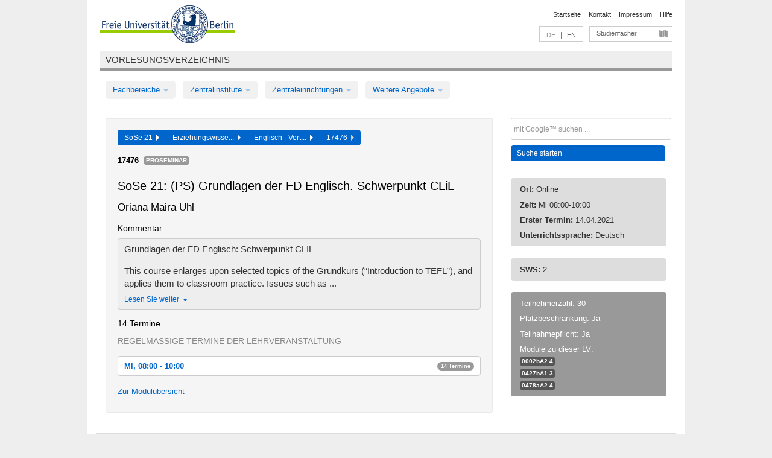

--- FILE ---
content_type: text/html
request_url: https://archiv.vv.fu-berlin.de/ss21/de/lv/0428b_m50/656248/338716/
body_size: 10956
content:
<!DOCTYPE html>
<html lang="de">
  <head>
    <meta http-equiv="X-UA-Compatible" content="IE=9"/>
    <meta charset="UTF-8"/>
    <title>Vorlesungsverzeichnis</title>
    <meta name="description" content=""/>
    <meta name="author" content=""/>

    <!-- Le HTML5 shim, for IE6-8 support of HTML elements -->
    <!--[if lt IE 9]>
        <script src="/ss21/javascripts/html5shim/html5.js" type="text/javascript"></script>        <![endif]-->
    <script src="/ss21/javascripts/bootstrap/jquery.js" type="text/javascript"></script>    <script src="/ss21/javascripts/rails.js" type="text/javascript"></script>    <script src="/ss21/addons/fancybox/jquery.fancybox-1.3.4.pack.js" type="text/javascript"></script>

        <link href="/ss21/stylesheets/yaml/base.css" media="" rel="stylesheet" type="text/css" />

        <link href="/ss21/stylesheets/style.css" media="" rel="stylesheet" type="text/css" />
        <link href="/ss21/stylesheets/bootstrap/bootstrap.css" media="" rel="stylesheet" type="text/css" />

        <link href="/ss21/addons/fancybox/jquery.fancybox-1.3.4.css" media="screen" rel="stylesheet" type="text/css" />
        <!--[if lte IE 7]>
            <link href="/ss21/stylesheets/yaml/iehacks.css" media="" rel="stylesheet" type="text/css" />
            <link href="/ss21/stylesheets/patches/patch.css" media="" rel="stylesheet" type="text/css" />
            <![endif]-->
  </head>

  <body>

    <div class="page_margins">
      <div class="page">

        <!-- header begin -->
        <div id="header">
          <a accesskey="O" name="seitenanfang" id="seitenanfang"></a>
          <a href="http://www.fu-berlin.de/" accesskey=="H" id="fu_logo" title="Logo der Freien Universität Berlin"><img alt="Logo der Freien Universität Berlin" src="/ss21/images/fu_logo.gif" /></a>          <h1 class="hideme">Freie Universität Berlin</h1>

          <hr class="hideme" />

          <div id="topnav">
            <a class="skip" title="skip link" href="#content"><span class="translation_missing" title="translation missing: de.jump_to_content">Jump To Content</span></a><span class="hideme">.</span>
            <h2 class="hideme"><span class="translation_missing" title="translation missing: de.service_nav">Service Nav</span></h2>
            <ul>
              <li><a href="http://www.fu-berlin.de/" title="Zur Startseite von - Freie Universität Berlin">Startseite</a></li>
              <li><a href="http://www.fu-berlin.de/service/vv_doku/kontakt/index.html" title="">Kontakt</a></li>
              <li><a href="http://www.fu-berlin.de/redaktion/impressum/index.html" title="Impressum gem. § 5 Telemediengesetz (TMG)">Impressum</a></li>
              <li><a href="http://www.fu-berlin.de/service/vv_doku/index.html" title="Hinweise zur Benutzung des Vorlesungsverzeichnisses">Hilfe</a></li>
            </ul>
          </div>

          <div id="services">
            <div id="languages">
              <span class="lang_link_active" lang="de" title="Diese Seite ist die deutschsprachige Version">DE</span>
              &nbsp;|&nbsp;
              <a href="/ss21/en/lv/0428b_m50/656248/338716" class="lang_link" title="English version of this page">EN</a>            </div>

            <div id="service_menue">
              <a id="service_menue_link" href="#service_menu_content" title="Alle Studienfächer">Studienfächer</a>
            </div>

          </div>

        </div>
        <!-- header end -->

        <!-- main navigation begin -->
        <!-- main navigation begin -->
<div class="identity_text identity_text_border_bottom">
  <h2>
    <a href="http://www.fu-berlin.de/vv" title="Startseite">Vorlesungsverzeichnis</a>  </h2>
</div>
<ul id="main_menu" class="nav nav-pills">
    <li class="dropdown">
      <a class="dropdown-toggle" data-toggle="dropdown" href="#">
          Fachbereiche          <b class="caret"></b>
        </a>
      <ul class="non_js">
          <li><a href="/ss21/de/999999">Allgemeine Berufsvorbereitung</a></li>          <li><a href="/ss21/de/210000">Biologie, Chemie, Pharmazie</a></li>          <li><a href="/ss21/de/400002">Dahlem Research School (DRS)</a></li>          <li><a href="/ss21/de/125006">Dahlem School of Education (Zentrum für Lehrerbildung)</a></li>          <li><a href="/ss21/de/120000">Erziehungswissenschaft und Psychologie</a></li>          <li><a href="/ss21/de/240000">Geowissenschaften</a></li>          <li><a href="/ss21/de/130000">Geschichts- und Kulturwissenschaften</a></li>          <li><a href="/ss21/de/190000">Mathematik und Informatik</a></li>          <li><a href="/ss21/de/160000">Philosophie und Geisteswissenschaften</a></li>          <li><a href="/ss21/de/200000">Physik</a></li>          <li><a href="/ss21/de/150000">Politik- und Sozialwissenschaften</a></li>          <li><a href="/ss21/de/90000">Rechtswissenschaft</a></li>          <li><a href="/ss21/de/80000">Veterinärmedizin</a></li>          <li><a href="/ss21/de/100000">Wirtschaftswissenschaft</a></li>      </ul>
    </li>
    <li class="dropdown">
      <a class="dropdown-toggle" data-toggle="dropdown" href="#">
          Zentralinstitute          <b class="caret"></b>
        </a>
      <ul class="non_js">
          <li><a href="/ss21/de/320000">John-F.-Kennedy-Institut für Nordamerikastudien</a></li>          <li><a href="/ss21/de/330000">Lateinamerika-Institut</a></li>          <li><a href="/ss21/de/310000">Osteuropa-Institut</a></li>          <li><a href="/ss21/de/340000">ZI Dahlem School of Education</a></li>      </ul>
    </li>
    <li class="dropdown">
      <a class="dropdown-toggle" data-toggle="dropdown" href="#">
          Zentraleinrichtungen          <b class="caret"></b>
        </a>
      <ul class="non_js">
          <li><a href="/ss21/de/530000">Margherita-von-Brentano-Zentrum (MvBZ)</a></li>          <li><a href="/ss21/de/540000">Sprachenzentrum</a></li>          <li><a href="/ss21/de/520000">Studienberatung und Psychologische Beratung</a></li>          <li><a href="/ss21/de/400000">ZEDAT / UB</a></li>      </ul>
    </li>
    <li class="dropdown">
      <a class="dropdown-toggle" data-toggle="dropdown" href="#">
          Weitere Angebote          <b class="caret"></b>
        </a>
      <ul class="non_js">
          <li><a href="/ss21/de/990001">Berlin University Alliance</a></li>          <li><a href="/ss21/de/950210">Career Service</a></li>          <li><a href="/ss21/de/555555">Einführungs- und Orientierungsstudium Eins@FU</a></li>          <li><a href="/ss21/de/560000">Offener Hörsaal</a></li>          <li><a href="/ss21/de/400001">Zentrum Jüdische Studien</a></li>      </ul>
    </li>
</ul>
<script type="text/javascript">
  $('#main_menu .dropdown ul').removeClass('non_js').addClass('dropdown-menu');
</script>
<!-- main navigation end -->
        <!-- main navigation end -->
        <noscript>
          <p class="alert alert-error error">Für die korrekte Darstellung der interaktiven Elemente dieser Seite aktivieren Sie bitte JavaScript!</p>
        </noscript>

        <div id="main" class="page_raster_10_off">
          <div class="subcolumns margin_top margin_bottom" style="overflow: visible">
            <div class="c70l">
  <div id="main_content" class="subc padding_top padding_right padding_bottom padding_left">

    <div class="well course">

      <div class="app_path btn-toolbar" style="margin-bottom: 9px">
        <div class="btn-group">
          <a href="/ss21/de" class="btn vv_tooltip" title="Sommersemester 2021 ausgewählt">SoSe 21&nbsp;&nbsp;<div class="arrow"></div></a>          <a href="/ss21/de/120000" class="btn vv_tooltip" title="Erziehungswissenschaft und Psychologie ausgewählt">Erziehungswisse...&nbsp;&nbsp;<div class="arrow"></div></a>          <a href="/ss21/de/module/0428b_m50" class="btn vv_tooltip" title="Englisch - Vertiefungsfach ausgewählt">Englisch - Vert...&nbsp;&nbsp;<div class="arrow"></div></a>          <span class="btn vv_tooltip this_site" title="Lehrveranstaltung ausgewählt">17476&nbsp;&nbsp;<div class="arrow"></div></span>        </div>
      </div>

      <div class="label_container">
        <b>
          17476        </b>
        <span class="category label label-info vv_tooltip" title="">
          Proseminar        </span>
      </div>

      <h1>SoSe 21: (PS) Grundlagen der FD Englisch. Schwerpunkt CLiL</h1>
      <h2 class="instructor_name">
        Oriana Maira Uhl      </h2>

      <div class="courses">

        <h3>Kommentar</h3>
          <div id="vv_textfield_656248_commentary">
    <div class="collapsed_info commentary hidden">
      <div class="shortened_textblock commentary">
        <h1>Grundlagen der FD Englisch: Schwerpunkt CLIL<h1>
This course enlarges upon selected topics of the Grundkurs (“Introduction to TEFL”), and applies them to classroom practice. Issues such as ...</h1>                <span class="i_close_details">Lesen Sie weiter<span class="caret"></span></span>
      </div>
    </div>
    <div class="opened_info">
        <h1>Grundlagen der FD Englisch: Schwerpunkt CLIL<h1>
This course enlarges upon selected topics of the Grundkurs (“Introduction to TEFL”), and applies them to classroom practice. Issues such as dealing with heterogeneity and facilitating communicative competence are linked with teaching methods and techniques. The course also covers related practical topics such as lesson planning and classroom management skills.<br>
 
Students are expected to attend class regularly and to participate actively, which includes a presentation (“Impulsreferat,” approx.10 minutes, with handout). The topic of the “Hausarbeit” (requirements to be found in the style sheet) can either be taken from this course or from the “Grundkurs”, the first constituent of the “Basismodul”. The paper is to be handed in after successful completion of both module constituents (“Grundkurs & Proseminar”).<br>
 
Focus areas:<br>
This course deals with Content and Language Integrated Learning (CLIL) as a dual-focused educational approach in which a foreign or second language is used for the learning and teaching of both content and language. Over the course of the semester, we will pay attention to theories concerning different school subjects (History, Mathematics, Politics, etc.) as well as advantages and disadvantages of this particular didactical approach. In addition, we will look at current research and findings concerned with bilingual teaching and learning.<br> 
 
Literature:<br>
The following books are not mandatory; extracts of the texts will be provided via Blackboard:<br>
<ul>
•	<li>Coyle, Do / Hood, Philip / Marsh, David (2010): CLIL. Content and Language Integrated Learning. Cambridge: Cambridge University Press.</li>

•	 <li>Hallet, Wolfgang / Königs, Frank G. (Hrgs.) (2013): Handbuch Bilingualer Unterricht: Content and Language Integrated Learning. Seelze: Kallmeyer.</li>

</ul>
 
Course structure: Lectures, seminars, group work, presentations plus feedback, and discussions.
        <span class="i_open_details link_mimic">Schließen<span class="caret"></span></span>
    </div>
  </div>
  <script type="text/javascript">
    $(document).ready(function(){
      var textfield = $('#vv_textfield_656248_commentary');
      textfield.find('.collapsed_info').removeClass('hidden');
      textfield.find('.opened_info').addClass("hidden");
      textfield.find('.collapsed_info').click(function() {
        if (!textfield.find('.collapsed_info').hasClass("hidden")) {
          textfield.find(".collapsed_info").hide(200);
          textfield.find(".opened_info").show(200);
        }
      });
      textfield.find('.opened_info .i_open_details').click(function() {
        textfield.find(".collapsed_info").show(200);
        textfield.find(".opened_info").hide(200);
      })
    })
  </script>


        <h3>14 Termine</h3>
        <div class="series">




          <p class="series_name">Regelmäßige Termine der Lehrveranstaltung</p>

          <!-- Terminserie 1 -->

          <div class="accordion appointments">
            <div class="accordion-group">
              <div class="accordion-heading">
                <a class="accordion-toggle" href="#collapse_2355665" data-toggle="collapse">
                  Mi, 08:00 - 10:00                  <span class="badge badge-info">14 Termine</span>
                </a>
              </div>
              <div id="collapse_2355665" class="accordion-body">
                <div class="accordion-inner">

                  <span id="link_to_details_2355665" class="link_to_details">
                    <b class="course_date_time">
                      Mi, 14.04.2021 08:00 - 10:00                    </b>
                        <div id="appointment_details_2355665">
          <div class="appointment_details_container">

          <div class="appointment_details_column">
            <p>
              <b>
                Dozenten:
                <br>
              </b>
                   Oriana Maria Uhl                  <small class="phone_portal">
                        <a href="https://portal.zedat.fu-berlin.de/voip/voipPortal/phonebook/search.php?start=0&amp;max=10&amp;search=Oriana%20Maria%20Uhl" target="_blank" class="vv_details_tooltip" title="Nach Dozentennamen im ZEDAT Telefon-Portal suchen"><i id="lookup_user" class="icon-user"></i></a>
                  </small>
                              </p>
          </div>
    </div>
        <i id="link_close_details_2355665" class="icon-minus-sign link_mimic" title="Weniger Informationen"></i>
        <script type="text/javascript">
            $(document).ready(function () {
                $("#link_close_details_2355665").click(function (event) {
                    event.stopImmediatePropagation();
                    $("#link_to_details_2355665").removeClass("details_selected clearfix");
                    $('#appointment_details_2355665').children('.appointment_details_container').hide();
                    $("#link_close_details_2355665").hide();
                    $("#plus_sign_2355665").show();
                });
                $("#link_close_details_2355665").hide();
            })
        </script>
    <script type="text/javascript">
        $(document).ready(function () {
            $('.vv_details_tooltip').tooltip();
        })
    </script>

    </div>
    <i id="plus_sign_2355665" class="icon-plus-sign"></i>
    <script type="text/javascript">
        $(document).ready(function() {
            $('.appointment_details_container').hide();
        });
        $("#link_to_details_2355665").click(function() {
            $('#appointment_details_2355665').children('.appointment_details_container').show();
            $('#link_to_details_2355665').addClass('details_selected clearfix');
            $('#plus_sign_2355665').hide();
            $("#link_close_details_2355665").show();
        });
    </script>
                  </span>





                  <span id="link_to_details_2355666" class="link_to_details">
                    <b class="course_date_time">
                      Mi, 21.04.2021 08:00 - 10:00                    </b>
                        <div id="appointment_details_2355666">
          <div class="appointment_details_container">

          <div class="appointment_details_column">
            <p>
              <b>
                Dozenten:
                <br>
              </b>
                   Oriana Maria Uhl                  <small class="phone_portal">
                        <a href="https://portal.zedat.fu-berlin.de/voip/voipPortal/phonebook/search.php?start=0&amp;max=10&amp;search=Oriana%20Maria%20Uhl" target="_blank" class="vv_details_tooltip" title="Nach Dozentennamen im ZEDAT Telefon-Portal suchen"><i id="lookup_user" class="icon-user"></i></a>
                  </small>
                              </p>
          </div>
    </div>
        <i id="link_close_details_2355666" class="icon-minus-sign link_mimic" title="Weniger Informationen"></i>
        <script type="text/javascript">
            $(document).ready(function () {
                $("#link_close_details_2355666").click(function (event) {
                    event.stopImmediatePropagation();
                    $("#link_to_details_2355666").removeClass("details_selected clearfix");
                    $('#appointment_details_2355666').children('.appointment_details_container').hide();
                    $("#link_close_details_2355666").hide();
                    $("#plus_sign_2355666").show();
                });
                $("#link_close_details_2355666").hide();
            })
        </script>
    <script type="text/javascript">
        $(document).ready(function () {
            $('.vv_details_tooltip').tooltip();
        })
    </script>

    </div>
    <i id="plus_sign_2355666" class="icon-plus-sign"></i>
    <script type="text/javascript">
        $(document).ready(function() {
            $('.appointment_details_container').hide();
        });
        $("#link_to_details_2355666").click(function() {
            $('#appointment_details_2355666').children('.appointment_details_container').show();
            $('#link_to_details_2355666').addClass('details_selected clearfix');
            $('#plus_sign_2355666').hide();
            $("#link_close_details_2355666").show();
        });
    </script>
                  </span>





                  <span id="link_to_details_2355667" class="link_to_details">
                    <b class="course_date_time">
                      Mi, 28.04.2021 08:00 - 10:00                    </b>
                        <div id="appointment_details_2355667">
          <div class="appointment_details_container">

          <div class="appointment_details_column">
            <p>
              <b>
                Dozenten:
                <br>
              </b>
                   Oriana Maria Uhl                  <small class="phone_portal">
                        <a href="https://portal.zedat.fu-berlin.de/voip/voipPortal/phonebook/search.php?start=0&amp;max=10&amp;search=Oriana%20Maria%20Uhl" target="_blank" class="vv_details_tooltip" title="Nach Dozentennamen im ZEDAT Telefon-Portal suchen"><i id="lookup_user" class="icon-user"></i></a>
                  </small>
                              </p>
          </div>
    </div>
        <i id="link_close_details_2355667" class="icon-minus-sign link_mimic" title="Weniger Informationen"></i>
        <script type="text/javascript">
            $(document).ready(function () {
                $("#link_close_details_2355667").click(function (event) {
                    event.stopImmediatePropagation();
                    $("#link_to_details_2355667").removeClass("details_selected clearfix");
                    $('#appointment_details_2355667').children('.appointment_details_container').hide();
                    $("#link_close_details_2355667").hide();
                    $("#plus_sign_2355667").show();
                });
                $("#link_close_details_2355667").hide();
            })
        </script>
    <script type="text/javascript">
        $(document).ready(function () {
            $('.vv_details_tooltip').tooltip();
        })
    </script>

    </div>
    <i id="plus_sign_2355667" class="icon-plus-sign"></i>
    <script type="text/javascript">
        $(document).ready(function() {
            $('.appointment_details_container').hide();
        });
        $("#link_to_details_2355667").click(function() {
            $('#appointment_details_2355667').children('.appointment_details_container').show();
            $('#link_to_details_2355667').addClass('details_selected clearfix');
            $('#plus_sign_2355667').hide();
            $("#link_close_details_2355667").show();
        });
    </script>
                  </span>





                  <span id="link_to_details_2355668" class="link_to_details">
                    <b class="course_date_time">
                      Mi, 05.05.2021 08:00 - 10:00                    </b>
                        <div id="appointment_details_2355668">
          <div class="appointment_details_container">

          <div class="appointment_details_column">
            <p>
              <b>
                Dozenten:
                <br>
              </b>
                   Oriana Maria Uhl                  <small class="phone_portal">
                        <a href="https://portal.zedat.fu-berlin.de/voip/voipPortal/phonebook/search.php?start=0&amp;max=10&amp;search=Oriana%20Maria%20Uhl" target="_blank" class="vv_details_tooltip" title="Nach Dozentennamen im ZEDAT Telefon-Portal suchen"><i id="lookup_user" class="icon-user"></i></a>
                  </small>
                              </p>
          </div>
    </div>
        <i id="link_close_details_2355668" class="icon-minus-sign link_mimic" title="Weniger Informationen"></i>
        <script type="text/javascript">
            $(document).ready(function () {
                $("#link_close_details_2355668").click(function (event) {
                    event.stopImmediatePropagation();
                    $("#link_to_details_2355668").removeClass("details_selected clearfix");
                    $('#appointment_details_2355668').children('.appointment_details_container').hide();
                    $("#link_close_details_2355668").hide();
                    $("#plus_sign_2355668").show();
                });
                $("#link_close_details_2355668").hide();
            })
        </script>
    <script type="text/javascript">
        $(document).ready(function () {
            $('.vv_details_tooltip').tooltip();
        })
    </script>

    </div>
    <i id="plus_sign_2355668" class="icon-plus-sign"></i>
    <script type="text/javascript">
        $(document).ready(function() {
            $('.appointment_details_container').hide();
        });
        $("#link_to_details_2355668").click(function() {
            $('#appointment_details_2355668').children('.appointment_details_container').show();
            $('#link_to_details_2355668').addClass('details_selected clearfix');
            $('#plus_sign_2355668').hide();
            $("#link_close_details_2355668").show();
        });
    </script>
                  </span>





                  <span id="link_to_details_2355669" class="link_to_details">
                    <b class="course_date_time">
                      Mi, 12.05.2021 08:00 - 10:00                    </b>
                        <div id="appointment_details_2355669">
          <div class="appointment_details_container">

          <div class="appointment_details_column">
            <p>
              <b>
                Dozenten:
                <br>
              </b>
                   Oriana Maria Uhl                  <small class="phone_portal">
                        <a href="https://portal.zedat.fu-berlin.de/voip/voipPortal/phonebook/search.php?start=0&amp;max=10&amp;search=Oriana%20Maria%20Uhl" target="_blank" class="vv_details_tooltip" title="Nach Dozentennamen im ZEDAT Telefon-Portal suchen"><i id="lookup_user" class="icon-user"></i></a>
                  </small>
                              </p>
          </div>
    </div>
        <i id="link_close_details_2355669" class="icon-minus-sign link_mimic" title="Weniger Informationen"></i>
        <script type="text/javascript">
            $(document).ready(function () {
                $("#link_close_details_2355669").click(function (event) {
                    event.stopImmediatePropagation();
                    $("#link_to_details_2355669").removeClass("details_selected clearfix");
                    $('#appointment_details_2355669').children('.appointment_details_container').hide();
                    $("#link_close_details_2355669").hide();
                    $("#plus_sign_2355669").show();
                });
                $("#link_close_details_2355669").hide();
            })
        </script>
    <script type="text/javascript">
        $(document).ready(function () {
            $('.vv_details_tooltip').tooltip();
        })
    </script>

    </div>
    <i id="plus_sign_2355669" class="icon-plus-sign"></i>
    <script type="text/javascript">
        $(document).ready(function() {
            $('.appointment_details_container').hide();
        });
        $("#link_to_details_2355669").click(function() {
            $('#appointment_details_2355669').children('.appointment_details_container').show();
            $('#link_to_details_2355669').addClass('details_selected clearfix');
            $('#plus_sign_2355669').hide();
            $("#link_close_details_2355669").show();
        });
    </script>
                  </span>





                  <span id="link_to_details_2355670" class="link_to_details">
                    <b class="course_date_time">
                      Mi, 19.05.2021 08:00 - 10:00                    </b>
                        <div id="appointment_details_2355670">
          <div class="appointment_details_container">

          <div class="appointment_details_column">
            <p>
              <b>
                Dozenten:
                <br>
              </b>
                   Oriana Maria Uhl                  <small class="phone_portal">
                        <a href="https://portal.zedat.fu-berlin.de/voip/voipPortal/phonebook/search.php?start=0&amp;max=10&amp;search=Oriana%20Maria%20Uhl" target="_blank" class="vv_details_tooltip" title="Nach Dozentennamen im ZEDAT Telefon-Portal suchen"><i id="lookup_user" class="icon-user"></i></a>
                  </small>
                              </p>
          </div>
    </div>
        <i id="link_close_details_2355670" class="icon-minus-sign link_mimic" title="Weniger Informationen"></i>
        <script type="text/javascript">
            $(document).ready(function () {
                $("#link_close_details_2355670").click(function (event) {
                    event.stopImmediatePropagation();
                    $("#link_to_details_2355670").removeClass("details_selected clearfix");
                    $('#appointment_details_2355670').children('.appointment_details_container').hide();
                    $("#link_close_details_2355670").hide();
                    $("#plus_sign_2355670").show();
                });
                $("#link_close_details_2355670").hide();
            })
        </script>
    <script type="text/javascript">
        $(document).ready(function () {
            $('.vv_details_tooltip').tooltip();
        })
    </script>

    </div>
    <i id="plus_sign_2355670" class="icon-plus-sign"></i>
    <script type="text/javascript">
        $(document).ready(function() {
            $('.appointment_details_container').hide();
        });
        $("#link_to_details_2355670").click(function() {
            $('#appointment_details_2355670').children('.appointment_details_container').show();
            $('#link_to_details_2355670').addClass('details_selected clearfix');
            $('#plus_sign_2355670').hide();
            $("#link_close_details_2355670").show();
        });
    </script>
                  </span>





                  <span id="link_to_details_2355671" class="link_to_details">
                    <b class="course_date_time">
                      Mi, 26.05.2021 08:00 - 10:00                    </b>
                        <div id="appointment_details_2355671">
          <div class="appointment_details_container">

          <div class="appointment_details_column">
            <p>
              <b>
                Dozenten:
                <br>
              </b>
                   Oriana Maria Uhl                  <small class="phone_portal">
                        <a href="https://portal.zedat.fu-berlin.de/voip/voipPortal/phonebook/search.php?start=0&amp;max=10&amp;search=Oriana%20Maria%20Uhl" target="_blank" class="vv_details_tooltip" title="Nach Dozentennamen im ZEDAT Telefon-Portal suchen"><i id="lookup_user" class="icon-user"></i></a>
                  </small>
                              </p>
          </div>
    </div>
        <i id="link_close_details_2355671" class="icon-minus-sign link_mimic" title="Weniger Informationen"></i>
        <script type="text/javascript">
            $(document).ready(function () {
                $("#link_close_details_2355671").click(function (event) {
                    event.stopImmediatePropagation();
                    $("#link_to_details_2355671").removeClass("details_selected clearfix");
                    $('#appointment_details_2355671').children('.appointment_details_container').hide();
                    $("#link_close_details_2355671").hide();
                    $("#plus_sign_2355671").show();
                });
                $("#link_close_details_2355671").hide();
            })
        </script>
    <script type="text/javascript">
        $(document).ready(function () {
            $('.vv_details_tooltip').tooltip();
        })
    </script>

    </div>
    <i id="plus_sign_2355671" class="icon-plus-sign"></i>
    <script type="text/javascript">
        $(document).ready(function() {
            $('.appointment_details_container').hide();
        });
        $("#link_to_details_2355671").click(function() {
            $('#appointment_details_2355671').children('.appointment_details_container').show();
            $('#link_to_details_2355671').addClass('details_selected clearfix');
            $('#plus_sign_2355671').hide();
            $("#link_close_details_2355671").show();
        });
    </script>
                  </span>





                  <span id="link_to_details_2355672" class="link_to_details">
                    <b class="course_date_time">
                      Mi, 02.06.2021 08:00 - 10:00                    </b>
                        <div id="appointment_details_2355672">
          <div class="appointment_details_container">

          <div class="appointment_details_column">
            <p>
              <b>
                Dozenten:
                <br>
              </b>
                   Oriana Maria Uhl                  <small class="phone_portal">
                        <a href="https://portal.zedat.fu-berlin.de/voip/voipPortal/phonebook/search.php?start=0&amp;max=10&amp;search=Oriana%20Maria%20Uhl" target="_blank" class="vv_details_tooltip" title="Nach Dozentennamen im ZEDAT Telefon-Portal suchen"><i id="lookup_user" class="icon-user"></i></a>
                  </small>
                              </p>
          </div>
    </div>
        <i id="link_close_details_2355672" class="icon-minus-sign link_mimic" title="Weniger Informationen"></i>
        <script type="text/javascript">
            $(document).ready(function () {
                $("#link_close_details_2355672").click(function (event) {
                    event.stopImmediatePropagation();
                    $("#link_to_details_2355672").removeClass("details_selected clearfix");
                    $('#appointment_details_2355672').children('.appointment_details_container').hide();
                    $("#link_close_details_2355672").hide();
                    $("#plus_sign_2355672").show();
                });
                $("#link_close_details_2355672").hide();
            })
        </script>
    <script type="text/javascript">
        $(document).ready(function () {
            $('.vv_details_tooltip').tooltip();
        })
    </script>

    </div>
    <i id="plus_sign_2355672" class="icon-plus-sign"></i>
    <script type="text/javascript">
        $(document).ready(function() {
            $('.appointment_details_container').hide();
        });
        $("#link_to_details_2355672").click(function() {
            $('#appointment_details_2355672').children('.appointment_details_container').show();
            $('#link_to_details_2355672').addClass('details_selected clearfix');
            $('#plus_sign_2355672').hide();
            $("#link_close_details_2355672").show();
        });
    </script>
                  </span>





                  <span id="link_to_details_2355673" class="link_to_details">
                    <b class="course_date_time">
                      Mi, 09.06.2021 08:00 - 10:00                    </b>
                        <div id="appointment_details_2355673">
          <div class="appointment_details_container">

          <div class="appointment_details_column">
            <p>
              <b>
                Dozenten:
                <br>
              </b>
                   Oriana Maria Uhl                  <small class="phone_portal">
                        <a href="https://portal.zedat.fu-berlin.de/voip/voipPortal/phonebook/search.php?start=0&amp;max=10&amp;search=Oriana%20Maria%20Uhl" target="_blank" class="vv_details_tooltip" title="Nach Dozentennamen im ZEDAT Telefon-Portal suchen"><i id="lookup_user" class="icon-user"></i></a>
                  </small>
                              </p>
          </div>
    </div>
        <i id="link_close_details_2355673" class="icon-minus-sign link_mimic" title="Weniger Informationen"></i>
        <script type="text/javascript">
            $(document).ready(function () {
                $("#link_close_details_2355673").click(function (event) {
                    event.stopImmediatePropagation();
                    $("#link_to_details_2355673").removeClass("details_selected clearfix");
                    $('#appointment_details_2355673').children('.appointment_details_container').hide();
                    $("#link_close_details_2355673").hide();
                    $("#plus_sign_2355673").show();
                });
                $("#link_close_details_2355673").hide();
            })
        </script>
    <script type="text/javascript">
        $(document).ready(function () {
            $('.vv_details_tooltip').tooltip();
        })
    </script>

    </div>
    <i id="plus_sign_2355673" class="icon-plus-sign"></i>
    <script type="text/javascript">
        $(document).ready(function() {
            $('.appointment_details_container').hide();
        });
        $("#link_to_details_2355673").click(function() {
            $('#appointment_details_2355673').children('.appointment_details_container').show();
            $('#link_to_details_2355673').addClass('details_selected clearfix');
            $('#plus_sign_2355673').hide();
            $("#link_close_details_2355673").show();
        });
    </script>
                  </span>





                  <span id="link_to_details_2355674" class="link_to_details">
                    <b class="course_date_time">
                      Mi, 16.06.2021 08:00 - 10:00                    </b>
                        <div id="appointment_details_2355674">
          <div class="appointment_details_container">

          <div class="appointment_details_column">
            <p>
              <b>
                Dozenten:
                <br>
              </b>
                   Oriana Maria Uhl                  <small class="phone_portal">
                        <a href="https://portal.zedat.fu-berlin.de/voip/voipPortal/phonebook/search.php?start=0&amp;max=10&amp;search=Oriana%20Maria%20Uhl" target="_blank" class="vv_details_tooltip" title="Nach Dozentennamen im ZEDAT Telefon-Portal suchen"><i id="lookup_user" class="icon-user"></i></a>
                  </small>
                              </p>
          </div>
    </div>
        <i id="link_close_details_2355674" class="icon-minus-sign link_mimic" title="Weniger Informationen"></i>
        <script type="text/javascript">
            $(document).ready(function () {
                $("#link_close_details_2355674").click(function (event) {
                    event.stopImmediatePropagation();
                    $("#link_to_details_2355674").removeClass("details_selected clearfix");
                    $('#appointment_details_2355674').children('.appointment_details_container').hide();
                    $("#link_close_details_2355674").hide();
                    $("#plus_sign_2355674").show();
                });
                $("#link_close_details_2355674").hide();
            })
        </script>
    <script type="text/javascript">
        $(document).ready(function () {
            $('.vv_details_tooltip').tooltip();
        })
    </script>

    </div>
    <i id="plus_sign_2355674" class="icon-plus-sign"></i>
    <script type="text/javascript">
        $(document).ready(function() {
            $('.appointment_details_container').hide();
        });
        $("#link_to_details_2355674").click(function() {
            $('#appointment_details_2355674').children('.appointment_details_container').show();
            $('#link_to_details_2355674').addClass('details_selected clearfix');
            $('#plus_sign_2355674').hide();
            $("#link_close_details_2355674").show();
        });
    </script>
                  </span>





                  <span id="link_to_details_2355675" class="link_to_details">
                    <b class="course_date_time">
                      Mi, 23.06.2021 08:00 - 10:00                    </b>
                        <div id="appointment_details_2355675">
          <div class="appointment_details_container">

          <div class="appointment_details_column">
            <p>
              <b>
                Dozenten:
                <br>
              </b>
                   Oriana Maria Uhl                  <small class="phone_portal">
                        <a href="https://portal.zedat.fu-berlin.de/voip/voipPortal/phonebook/search.php?start=0&amp;max=10&amp;search=Oriana%20Maria%20Uhl" target="_blank" class="vv_details_tooltip" title="Nach Dozentennamen im ZEDAT Telefon-Portal suchen"><i id="lookup_user" class="icon-user"></i></a>
                  </small>
                              </p>
          </div>
    </div>
        <i id="link_close_details_2355675" class="icon-minus-sign link_mimic" title="Weniger Informationen"></i>
        <script type="text/javascript">
            $(document).ready(function () {
                $("#link_close_details_2355675").click(function (event) {
                    event.stopImmediatePropagation();
                    $("#link_to_details_2355675").removeClass("details_selected clearfix");
                    $('#appointment_details_2355675').children('.appointment_details_container').hide();
                    $("#link_close_details_2355675").hide();
                    $("#plus_sign_2355675").show();
                });
                $("#link_close_details_2355675").hide();
            })
        </script>
    <script type="text/javascript">
        $(document).ready(function () {
            $('.vv_details_tooltip').tooltip();
        })
    </script>

    </div>
    <i id="plus_sign_2355675" class="icon-plus-sign"></i>
    <script type="text/javascript">
        $(document).ready(function() {
            $('.appointment_details_container').hide();
        });
        $("#link_to_details_2355675").click(function() {
            $('#appointment_details_2355675').children('.appointment_details_container').show();
            $('#link_to_details_2355675').addClass('details_selected clearfix');
            $('#plus_sign_2355675').hide();
            $("#link_close_details_2355675").show();
        });
    </script>
                  </span>





                  <span id="link_to_details_2355676" class="link_to_details">
                    <b class="course_date_time">
                      Mi, 30.06.2021 08:00 - 10:00                    </b>
                        <div id="appointment_details_2355676">
          <div class="appointment_details_container">

          <div class="appointment_details_column">
            <p>
              <b>
                Dozenten:
                <br>
              </b>
                   Oriana Maria Uhl                  <small class="phone_portal">
                        <a href="https://portal.zedat.fu-berlin.de/voip/voipPortal/phonebook/search.php?start=0&amp;max=10&amp;search=Oriana%20Maria%20Uhl" target="_blank" class="vv_details_tooltip" title="Nach Dozentennamen im ZEDAT Telefon-Portal suchen"><i id="lookup_user" class="icon-user"></i></a>
                  </small>
                              </p>
          </div>
    </div>
        <i id="link_close_details_2355676" class="icon-minus-sign link_mimic" title="Weniger Informationen"></i>
        <script type="text/javascript">
            $(document).ready(function () {
                $("#link_close_details_2355676").click(function (event) {
                    event.stopImmediatePropagation();
                    $("#link_to_details_2355676").removeClass("details_selected clearfix");
                    $('#appointment_details_2355676').children('.appointment_details_container').hide();
                    $("#link_close_details_2355676").hide();
                    $("#plus_sign_2355676").show();
                });
                $("#link_close_details_2355676").hide();
            })
        </script>
    <script type="text/javascript">
        $(document).ready(function () {
            $('.vv_details_tooltip').tooltip();
        })
    </script>

    </div>
    <i id="plus_sign_2355676" class="icon-plus-sign"></i>
    <script type="text/javascript">
        $(document).ready(function() {
            $('.appointment_details_container').hide();
        });
        $("#link_to_details_2355676").click(function() {
            $('#appointment_details_2355676').children('.appointment_details_container').show();
            $('#link_to_details_2355676').addClass('details_selected clearfix');
            $('#plus_sign_2355676').hide();
            $("#link_close_details_2355676").show();
        });
    </script>
                  </span>





                  <span id="link_to_details_2355677" class="link_to_details">
                    <b class="course_date_time">
                      Mi, 07.07.2021 08:00 - 10:00                    </b>
                        <div id="appointment_details_2355677">
          <div class="appointment_details_container">

          <div class="appointment_details_column">
            <p>
              <b>
                Dozenten:
                <br>
              </b>
                   Oriana Maria Uhl                  <small class="phone_portal">
                        <a href="https://portal.zedat.fu-berlin.de/voip/voipPortal/phonebook/search.php?start=0&amp;max=10&amp;search=Oriana%20Maria%20Uhl" target="_blank" class="vv_details_tooltip" title="Nach Dozentennamen im ZEDAT Telefon-Portal suchen"><i id="lookup_user" class="icon-user"></i></a>
                  </small>
                              </p>
          </div>
    </div>
        <i id="link_close_details_2355677" class="icon-minus-sign link_mimic" title="Weniger Informationen"></i>
        <script type="text/javascript">
            $(document).ready(function () {
                $("#link_close_details_2355677").click(function (event) {
                    event.stopImmediatePropagation();
                    $("#link_to_details_2355677").removeClass("details_selected clearfix");
                    $('#appointment_details_2355677').children('.appointment_details_container').hide();
                    $("#link_close_details_2355677").hide();
                    $("#plus_sign_2355677").show();
                });
                $("#link_close_details_2355677").hide();
            })
        </script>
    <script type="text/javascript">
        $(document).ready(function () {
            $('.vv_details_tooltip').tooltip();
        })
    </script>

    </div>
    <i id="plus_sign_2355677" class="icon-plus-sign"></i>
    <script type="text/javascript">
        $(document).ready(function() {
            $('.appointment_details_container').hide();
        });
        $("#link_to_details_2355677").click(function() {
            $('#appointment_details_2355677').children('.appointment_details_container').show();
            $('#link_to_details_2355677').addClass('details_selected clearfix');
            $('#plus_sign_2355677').hide();
            $("#link_close_details_2355677").show();
        });
    </script>
                  </span>





                  <span id="link_to_details_2355678" class="link_to_details">
                    <b class="course_date_time">
                      Mi, 14.07.2021 08:00 - 10:00                    </b>
                        <div id="appointment_details_2355678">
          <div class="appointment_details_container">

          <div class="appointment_details_column">
            <p>
              <b>
                Dozenten:
                <br>
              </b>
                   Oriana Maria Uhl                  <small class="phone_portal">
                        <a href="https://portal.zedat.fu-berlin.de/voip/voipPortal/phonebook/search.php?start=0&amp;max=10&amp;search=Oriana%20Maria%20Uhl" target="_blank" class="vv_details_tooltip" title="Nach Dozentennamen im ZEDAT Telefon-Portal suchen"><i id="lookup_user" class="icon-user"></i></a>
                  </small>
                              </p>
          </div>
    </div>
        <i id="link_close_details_2355678" class="icon-minus-sign link_mimic" title="Weniger Informationen"></i>
        <script type="text/javascript">
            $(document).ready(function () {
                $("#link_close_details_2355678").click(function (event) {
                    event.stopImmediatePropagation();
                    $("#link_to_details_2355678").removeClass("details_selected clearfix");
                    $('#appointment_details_2355678').children('.appointment_details_container').hide();
                    $("#link_close_details_2355678").hide();
                    $("#plus_sign_2355678").show();
                });
                $("#link_close_details_2355678").hide();
            })
        </script>
    <script type="text/javascript">
        $(document).ready(function () {
            $('.vv_details_tooltip').tooltip();
        })
    </script>

    </div>
    <i id="plus_sign_2355678" class="icon-plus-sign"></i>
    <script type="text/javascript">
        $(document).ready(function() {
            $('.appointment_details_container').hide();
        });
        $("#link_to_details_2355678").click(function() {
            $('#appointment_details_2355678').children('.appointment_details_container').show();
            $('#link_to_details_2355678').addClass('details_selected clearfix');
            $('#plus_sign_2355678').hide();
            $("#link_close_details_2355678").show();
        });
    </script>
                  </span>

                </div>
              </div>
            </div>
          </div>


        </div>
        <script type="text/javascript">
          $('.appointments .accordion-body').addClass("collapse");
        </script>

        <p class="link_back">
          <a href="/ss21/de/module/0428b_m50">Zur Modulübersicht</a>        </p>


      </div>

    </div>

  </div>
</div>

<div class="c30r sidebar">
  <div class="subc padding_top padding_right padding_bottom padding_left">
    <form accept-charset="UTF-8" action="/ss21/de/_search" class="search_form" id="vv_quick_search" method="get"><div style="margin:0;padding:0;display:inline"><input name="utf8" type="hidden" value="&#x2713;" /></div><input class="search_input" id="q" name="q" placeholder="mit Google™ suchen ..." size="20" style="width: 256px; height: 27px;" type="text" /><div id="privacy_link_container" style="font-size: 11px;line-height:24px; display: none;">
  <a href="http://www.fu-berlin.de/redaktion/impressum/datenschutzhinweise#faq_06_externe_suche" title="Hinweise zum Einsatz der Google™ Suche" target="_blank">Hinweise zum Einsatz der Google™ Suche</a>
  <span style="color:rgb(92, 143, 41); font-weight:bold; cursor: pointer;" id="search-privacy-link-close" title="">X</span>
</div>
    <input class="btn btn-small btn-primary search_button" name="commit" type="submit" value="Suche starten" /></form>

<script>
  $('#q').focus(function () {
      $('#privacy_link_container').show();
  });

  $('#search-privacy-link-close').click(function () {
      $('#privacy_link_container').hide();
  });
</script>
    
<div class="alert alert-warning course_info_sidebar margin_top_em">
  <p>
    <b>Ort: </b>Online  </p>
  <p>
    <b>Zeit: </b>Mi 08:00-10:00  </p>
  <p>
    <b>Erster Termin: </b>14.04.2021  </p>
  <p>
    <b>Unterrichtssprache: </b>Deutsch  </p>
</div>
  <div class="alert alert-warning course_info_sidebar">
      <p>
        <b>SWS: </b>2      </p>
  </div>


<div class="alert alert-info course_info_sidebar">
    <p>
      Teilnehmerzahl: 30    </p>
  <p>
    Platzbeschränkung: Ja  </p>
  <p>
    Teilnahmepflicht: Ja  </p>
  <p>
    <div class="label_container">
      Module zu dieser LV:
      <br /><span class="label label-inverse vv_tooltip" style="text-transform: none;" title="Basismodul Didaktik des Englischen">
        <a href="/ss21/de/module/0002b_m30#28759" style="color: white; text-decoration: none">0002bA2.4</a>      </span>
      <br /><span class="label label-inverse vv_tooltip" style="text-transform: none;" title="Grundlagen der Fachdidaktik Englisch für die Grundschule">
        <a href="/ss21/de/module/0428b_m50#338716" style="color: white; text-decoration: none">0427bA1.3</a>      </span>
      <br /><span class="label label-inverse vv_tooltip" style="text-transform: none;" title="Grundlagen der Fachdidaktik Englisch">
        <a href="/ss21/de/module/0478a_m30#241385" style="color: white; text-decoration: none">0478aA2.4</a>      </span>
    </div>
  </p>
</div>

  </div>
</div>
          </div>
        </div>

        <!-- footer begin -->
        <div id="footer">
          <div class="subcolumns bottom_main_nav">
            <div class="subc padding_left">
              <h3>
                <a title="Zur Startseite von: Freie Universität Berlin" href="http://www.fu-berlin.de">Freie Universität Berlin</a>
              </h3>
              <ul class="noprint">
                  <li>
                    <a href="http://www.fu-berlin.de/universitaet/index.html">Universität</a>
                  </li>
                  <li>
                    <a href="http://www.fu-berlin.de/studium/index.html">Studium</a>
                  </li>
                  <li>
                    <a href="http://www.fu-berlin.de/forschung/index.html">Forschung</a>
                  </li>
                  <li>
                    <a href="http://www.fu-berlin.de/einrichtungen/index.html">Einrichtungen</a>
                  </li>
                  <li>
                    <a href="https://www.fu-berlin.de/universitaet/kooperationen/index.html">Kooperationen</a>
                  </li>
              </ul>
            </div>
          </div>
          <div id="bottomnav" class="subcolumns box_border_top">
            <div class="subc padding_right">
              <ul>
                <li><a href="http://www.fu-berlin.de/" title="Zur Startseite von - Freie Universität Berlin">Startseite</a></li>
              	<li><a id="service_menue_link_footer" href="#service_menu_content" title="Alle Studienfächer">Studienfächer</a></li>
              	<li><a href="http://www.fu-berlin.de/service/vv_doku/kontakt/index.html" title="">Kontakt</a></li>
              	<li><a href="http://www.fu-berlin.de/redaktion/impressum/index.html" title="Impressum gem. § 5 Telemediengesetz (TMG)">Impressum</a></li>
                <li><a href="http://www.fu-berlin.de/service/vv_doku/index.html" title="Hinweise zur Benutzung des Vorlesungsverzeichnisses">Hilfe</a></li>
              </ul>
            </div>
          </div>
        </div>
        <!-- footer end -->

      </div>
    </div>

    <!-- az index begin -->
    
<script type="text/javascript">
  $(document).ready(function() {
    $("#service_menue_link, #service_menue_link_footer").fancybox({
      'overlayShow' : true,
      'scrolling' : 'yes',
      'autoDimensions' : true,
      'width' : 800,
      'overlayOpacity' : 0.6,
      'padding' : 20,
      'titleShow' : false,
      'scrolling' : 'no'
    });
  })
  function closeAZIndex() {
    $.fancybox.close();
  }
</script>

<!-- begin: Direktzugang -->
<div style="display: none;">
  <div id="service_menu_content">
    <div class="subcolumns">
      <div class="subc">
        <h3 class="pop_headline_small">Studienfächer A-Z</h3>
      </div>
    </div>
    <div class="subcolumns">        
 
        <div class="c33l">
          <div class="subc">
            <ul class="link_list_arrow_small">


                <li><a href="/ss21/de/130000?sm=754328#62552" onclick="closeAZIndex()" title="ABV für den Fachbereich Geschichts- und Kulturwissenschaften">ABV für den Fachbereich Geschichts- u...</a></li>


                <li><a href="/ss21/de/100000?sm=754328#61028" onclick="closeAZIndex()" title="ABV in den Bachelorstudiengängen">ABV in den Bachelorstudiengängen</a></li>


                <li><a href="/ss21/de/540000?sm=754328#60892" onclick="closeAZIndex()" title="ABV-Angebot">ABV-Angebot</a></li>


                <li><a href="/ss21/de/530000?sm=754328#60874" onclick="closeAZIndex()" title="AGENDA - Vorlesungsverzeichnis Gender &amp; Diversity Studies">AGENDA - Vorlesungsverzeichnis Gender...</a></li>


                <li><a href="/ss21/de/400000?sm=754328#60862" onclick="closeAZIndex()" title="Allgemeine Berufsvorbereitung">Allgemeine Berufsvorbereitung</a></li>


                <li><a href="/ss21/de/160000?sm=754328#67414" onclick="closeAZIndex()" title="Allgemeine Berufsvorbereitung am Fachbereich Philosophie und Geisteswissenschaften">Allgemeine Berufsvorbereitung am Fach...</a></li>


                <li><a href="/ss21/de/999999?sm=754328#66987" onclick="closeAZIndex()" title="Allgemeine Berufsvorbereitung in den Bachelorstudiengängen">Allgemeine Berufsvorbereitung in den ...</a></li>


                <li><a href="/ss21/de/130000?sm=754328#61262" onclick="closeAZIndex()" title="Altertumswissenschaften (WE 3)">Altertumswissenschaften (WE 3)</a></li>


                <li><a href="/ss21/de/540000?sm=754328#60881" onclick="closeAZIndex()" title="Arabisch">Arabisch</a></li>


                <li><a href="/ss21/de/125006?sm=754328#62586" onclick="closeAZIndex()" title="AUSGELAUFEN Lehramtsmasterstudiengang (Master of Education) 120 LP (bis 30.09.2018)">AUSGELAUFEN Lehramtsmasterstudiengang...</a></li>


                <li><a href="/ss21/de/125006?sm=754328#62602" onclick="closeAZIndex()" title="AUSGELAUFEN Lehramtsmasterstudiengang (Master of Education) 60 LP (bis 30.9.2018)">AUSGELAUFEN Lehramtsmasterstudiengang...</a></li>


                <li><a href="/ss21/de/125006?sm=754328#336561" onclick="closeAZIndex()" title="AUSGELAUFEN: Lehramt Gymnasium – Quereinstieg (ab 2016 bis Ende SoSe 2021)">AUSGELAUFEN: Lehramt Gymnasium – Quer...</a></li>


                <li><a href="/ss21/de/125006?sm=754328#639939" onclick="closeAZIndex()" title="AUSGELAUFEN: Lehramtsbezogene Berufswissenschaft im Bachelor (Modulangebot)">AUSGELAUFEN: Lehramtsbezogene Berufsw...</a></li>


                <li><a href="/ss21/de/125006?sm=754328#762863" onclick="closeAZIndex()" title="AUSGELAUFEN: Masterstudiengang für das Lehramt an Grundschulen bis 30.09.2022">AUSGELAUFEN: Masterstudiengang für da...</a></li>


                <li><a href="/ss21/de/125006?sm=754328#256198" onclick="closeAZIndex()" title="AUSGELAUFEN: Masterstudiengang für ein Lehramt an Gymnasien (ab 2015 bis 30.09.2020)">AUSGELAUFEN: Masterstudiengang für ei...</a></li>


                <li><a href="/ss21/de/125006?sm=754328#256199" onclick="closeAZIndex()" title="AUSGELAUFEN: Masterstudiengang für ein Lehramt an Integrierten Sekundarschulen (ab 2015 bis 30.09.2020)">AUSGELAUFEN: Masterstudiengang für ei...</a></li>


                <li><a href="/ss21/de/130000?sm=754328#62544" onclick="closeAZIndex()" title="Ausgelaufene Studienangebote">Ausgelaufene Studienangebote</a></li>


                <li><a href="/ss21/de/100000?sm=754328#61003" onclick="closeAZIndex()" title="Bachelor-Studiengänge">Bachelor-Studiengänge</a></li>


                <li><a href="/ss21/de/200000?sm=754328#62473" onclick="closeAZIndex()" title="Bachelorstudiengang Physik">Bachelorstudiengang Physik</a></li>


                <li><a href="/ss21/de/200000?sm=754328#62478" onclick="closeAZIndex()" title="Bachelorstudiengang Physik (Lehramt)">Bachelorstudiengang Physik (Lehramt)</a></li>


                <li><a href="/ss21/de/520000?sm=754328#60977" onclick="closeAZIndex()" title="Beratungs- und Workshopangebot der Zentraleinrichtung Studienberatung und Psychologische Beratung">Beratungs- und Workshopangebot der Ze...</a></li>


                <li><a href="/ss21/de/210000?sm=754328#66344" onclick="closeAZIndex()" title="Biochemie">Biochemie</a></li>


                <li><a href="/ss21/de/190000?sm=754328#62641" onclick="closeAZIndex()" title="Bioinformatik">Bioinformatik</a></li>


                <li><a href="/ss21/de/210000?sm=754328#66074" onclick="closeAZIndex()" title="Biologie">Biologie</a></li>


                <li><a href="/ss21/de/990001?sm=754328#682215" onclick="closeAZIndex()" title="BUA Joint Degree-Studiengänge">BUA Joint Degree-Studiengänge</a></li>


                <li><a href="/ss21/de/990001?sm=754328#689788" onclick="closeAZIndex()" title="BUA-Module">BUA-Module</a></li>


                <li><a href="/ss21/de/210000?sm=754328#66345" onclick="closeAZIndex()" title="Chemie">Chemie</a></li>


                <li><a href="/ss21/de/200000?sm=754328#62495" onclick="closeAZIndex()" title="Colloquien">Colloquien</a></li>


                <li><a href="/ss21/de/100000?sm=754328#61135" onclick="closeAZIndex()" title="Colloquien">Colloquien</a></li>


                <li><a href="/ss21/de/190000?sm=754328#335310" onclick="closeAZIndex()" title="Computational Sciences">Computational Sciences</a></li>


                <li><a href="/ss21/de/400002?sm=754328#567022" onclick="closeAZIndex()" title="Dahlem Research School">Dahlem Research School</a></li>


                <li><a href="/ss21/de/340000?sm=754328#315324" onclick="closeAZIndex()" title="Dahlem School of Education">Dahlem School of Education</a></li>


                <li><a href="/ss21/de/190000?sm=754328#567857" onclick="closeAZIndex()" title="Data Science">Data Science</a></li>


                <li><a href="/ss21/de/540000?sm=754328#60891" onclick="closeAZIndex()" title="Deutsch als Fremdsprache">Deutsch als Fremdsprache</a></li>


                <li><a href="/ss21/de/100000?sm=754328#61133" onclick="closeAZIndex()" title="Doktorandenprogramme und zusätzliche Angebote">Doktorandenprogramme und zusätzliche ...</a></li>


                <li><a href="/ss21/de/100000?sm=754328#61002" onclick="closeAZIndex()" title="ECTS-Grades">ECTS-Grades</a></li>


                <li><a href="/ss21/de/190000?sm=754328#130103" onclick="closeAZIndex()" title="Einführungs- und Abschlussveranstaltungen/Mentoringveranstaltungen">Einführungs- und Abschlussveranstaltu...</a></li>


                <li><a href="/ss21/de/200000?sm=754328#62489" onclick="closeAZIndex()" title="Einführungs- und Sonderveranstaltungen">Einführungs- und Sonderveranstaltunge...</a></li>


                <li><a href="/ss21/de/240000?sm=754328#255933" onclick="closeAZIndex()" title="Einführungs- und Sonderveranstaltungen">Einführungs- und Sonderveranstaltunge...</a></li>


                <li><a href="/ss21/de/540000?sm=754328#60883" onclick="closeAZIndex()" title="Englisch">Englisch</a></li>

                   </ul>
                 </div>
                </div>
               <div class="c33l">
                 <div class="subc">
                   <ul class="link_list_arrow_small">

                <li><a href="/ss21/de/120000?sm=754328#62662" onclick="closeAZIndex()" title="Erziehungswissenschaft">Erziehungswissenschaft</a></li>


                <li><a href="/ss21/de/200000?sm=754328#62492" onclick="closeAZIndex()" title="Forschungsseminare">Forschungsseminare</a></li>


                <li><a href="/ss21/de/540000?sm=754328#60885" onclick="closeAZIndex()" title="Französisch">Französisch</a></li>


                <li><a href="/ss21/de/160000?sm=754328#79975" onclick="closeAZIndex()" title="Friedrich Schlegel Graduiertenschule für literaturwissenschaftliche Studien">Friedrich Schlegel Graduiertenschule ...</a></li>


                <li><a href="/ss21/de/240000?sm=754328#62693" onclick="closeAZIndex()" title="Geographie (WE 2)">Geographie (WE 2)</a></li>


                <li><a href="/ss21/de/240000?sm=754328#62685" onclick="closeAZIndex()" title="Geologie (WE 1)">Geologie (WE 1)</a></li>


                <li><a href="/ss21/de/130000?sm=754328#61210" onclick="closeAZIndex()" title="Geschichte (Friedrich-Meinecke-Institut - WE 1)">Geschichte (Friedrich-Meinecke-Instit...</a></li>


                <li><a href="/ss21/de/200000?sm=754328#261980" onclick="closeAZIndex()" title="Grundschulpädagogik">Grundschulpädagogik</a></li>


                <li><a href="/ss21/de/190000?sm=754328#62640" onclick="closeAZIndex()" title="Informatik">Informatik</a></li>


                <li><a href="/ss21/de/160000?sm=754328#67406" onclick="closeAZIndex()" title="Institut für Allgemeine und Vergleichende Literaturwissenschaft (WE 3)">Institut für Allgemeine und Vergleich...</a></li>


                <li><a href="/ss21/de/160000?sm=754328#67407" onclick="closeAZIndex()" title="Institut für Deutsche und Niederländische Philologie (WE 4)">Institut für Deutsche und Niederländi...</a></li>


                <li><a href="/ss21/de/160000?sm=754328#67409" onclick="closeAZIndex()" title="Institut für Englische Philologie (WE 6)">Institut für Englische Philologie (WE...</a></li>


                <li><a href="/ss21/de/160000?sm=754328#66657" onclick="closeAZIndex()" title="Institut für Griechische und Lateinische Philologie (WE 2)">Institut für Griechische und Lateinis...</a></li>


                <li><a href="/ss21/de/160000?sm=754328#58804" onclick="closeAZIndex()" title="Institut für Philosophie (WE 1)">Institut für Philosophie (WE 1)</a></li>


                <li><a href="/ss21/de/150000?sm=754328#61202" onclick="closeAZIndex()" title="Institut für Publizistik- und Kommunikationswissenschaft">Institut für Publizistik- und Kommuni...</a></li>


                <li><a href="/ss21/de/160000?sm=754328#67408" onclick="closeAZIndex()" title="Institut für Romanische Philologie (WE 5)">Institut für Romanische Philologie (W...</a></li>


                <li><a href="/ss21/de/150000?sm=754328#61194" onclick="closeAZIndex()" title="Institut für Sozial- und Kulturanthropologie">Institut für Sozial- und Kulturanthro...</a></li>


                <li><a href="/ss21/de/150000?sm=754328#61207" onclick="closeAZIndex()" title="Institut für Soziologie">Institut für Soziologie</a></li>


                <li><a href="/ss21/de/160000?sm=754328#67410" onclick="closeAZIndex()" title="Institut für Theaterwissenschaft (WE 7)">Institut für Theaterwissenschaft (WE ...</a></li>


                <li><a href="/ss21/de/130000?sm=754328#756485" onclick="closeAZIndex()" title="Instituts- und/oder fachübergreifende Masterstudiengänge">Instituts- und/oder fachübergreifende...</a></li>


                <li><a href="/ss21/de/160000?sm=754328#415461" onclick="closeAZIndex()" title="Institutsübergreifende Bachelorstudiengänge">Institutsübergreifende Bachelorstudie...</a></li>


                <li><a href="/ss21/de/160000?sm=754328#67412" onclick="closeAZIndex()" title="Institutsübergreifende Masterstudiengänge">Institutsübergreifende Masterstudieng...</a></li>


                <li><a href="/ss21/de/130000?sm=754328#62551" onclick="closeAZIndex()" title="Inter- und transdisziplinärer Bereich / Komplementäre Module der Masterstudiengänge">Inter- und transdisziplinärer Bereich...</a></li>


                <li><a href="/ss21/de/240000?sm=754328#758614" onclick="closeAZIndex()" title="Interdisziplinär">Interdisziplinär</a></li>


                <li><a href="/ss21/de/150000?sm=754328#80062" onclick="closeAZIndex()" title="Internationale Beziehungen">Internationale Beziehungen</a></li>


                <li><a href="/ss21/de/540000?sm=754328#60886" onclick="closeAZIndex()" title="Italienisch">Italienisch</a></li>


                <li><a href="/ss21/de/540000?sm=754328#60887" onclick="closeAZIndex()" title="Japanisch">Japanisch</a></li>


                <li><a href="/ss21/de/540000?sm=754328#765924" onclick="closeAZIndex()" title="Joint Online Course Project Jerusalem – Berlin (Hebräisch – Deutsch)">Joint Online Course Project Jerusalem...</a></li>


                <li><a href="/ss21/de/130000?sm=754328#62526" onclick="closeAZIndex()" title="Judaistik (WE 5)">Judaistik (WE 5)</a></li>


                <li><a href="/ss21/de/130000?sm=754328#62535" onclick="closeAZIndex()" title="Katholische Theologie (WE 6)">Katholische Theologie (WE 6)</a></li>


                <li><a href="/ss21/de/130000?sm=754328#61215" onclick="closeAZIndex()" title="Kunsthistorisches Institut (WE 2)">Kunsthistorisches Institut (WE 2)</a></li>


                <li><a href="/ss21/de/330000?sm=754328#60986" onclick="closeAZIndex()" title="Lateinamerikastudien">Lateinamerikastudien</a></li>


                <li><a href="/ss21/de/120000?sm=754328#62674" onclick="closeAZIndex()" title="Lehramt">Lehramt</a></li>


                <li><a href="/ss21/de/125006?sm=754328#762867" onclick="closeAZIndex()" title="Lehramt an Grundschulen – Quereinstieg (ab WiSe 2022)">Lehramt an Grundschulen – Quereinstie...</a></li>


                <li><a href="/ss21/de/125006?sm=754328#570758" onclick="closeAZIndex()" title="Lehramt an Integrierten Sekundarschulen und Gymnasien – Quereinstieg (ab WiSe 2019)">Lehramt an Integrierten Sekundarschul...</a></li>


                <li><a href="/ss21/de/190000?sm=754328#298590" onclick="closeAZIndex()" title="Lehramt für Informatik">Lehramt für Informatik</a></li>


                <li><a href="/ss21/de/190000?sm=754328#298544" onclick="closeAZIndex()" title="Lehramt für Mathematik">Lehramt für Mathematik</a></li>


                <li><a href="/ss21/de/125006?sm=754328#639942" onclick="closeAZIndex()" title="Lehramt UDK – Quereinstieg Kunst und Musik (ab WiSe 2020/21)">Lehramt UDK – Quereinstieg Kunst und ...</a></li>


                <li><a href="/ss21/de/125006?sm=754328#62584" onclick="closeAZIndex()" title="Lehramtsbezogene Berufswissenschaft im Bachelor">Lehramtsbezogene Berufswissenschaft i...</a></li>


                <li><a href="/ss21/de/200000?sm=754328#62484" onclick="closeAZIndex()" title="Lehramtsmasterstudiengänge Physik">Lehramtsmasterstudiengänge Physik</a></li>

                   </ul>
                 </div>
                </div>
               <div class="c33l">
                 <div class="subc">
                   <ul class="link_list_arrow_small">

                <li><a href="/ss21/de/210000?sm=754328#66081" onclick="closeAZIndex()" title="Lehrveranstaltungen für andere Studiengänge / Fachbereiche">Lehrveranstaltungen für andere Studie...</a></li>


                <li><a href="/ss21/de/400000?sm=754328#60867" onclick="closeAZIndex()" title="Lernangebote zum Erwerb von Informationskompetenz">Lernangebote zum Erwerb von Informati...</a></li>


                <li><a href="/ss21/de/400000?sm=754328#60865" onclick="closeAZIndex()" title="Lernangebote zum Erwerb von IT-Kompetenz">Lernangebote zum Erwerb von IT-Kompet...</a></li>


                <li><a href="/ss21/de/125006?sm=754328#256197" onclick="closeAZIndex()" title="Masterstudiengang für das Lehramt an Grundschulen (alle Studienordnungen)">Masterstudiengang für das Lehramt an ...</a></li>


                <li><a href="/ss21/de/125006?sm=754328#493380" onclick="closeAZIndex()" title="Masterstudiengang für ein Lehramt an Integrierten Sekundarschulen und Gymnasien (ab WiSe 18/19)">Masterstudiengang für ein Lehramt an ...</a></li>


                <li><a href="/ss21/de/200000?sm=754328#62482" onclick="closeAZIndex()" title="Masterstudiengang Physik">Masterstudiengang Physik</a></li>


                <li><a href="/ss21/de/100000?sm=754328#61104" onclick="closeAZIndex()" title="Masterstudiengänge">Masterstudiengänge</a></li>


                <li><a href="/ss21/de/190000?sm=754328#62618" onclick="closeAZIndex()" title="Mathematik">Mathematik</a></li>


                <li><a href="/ss21/de/240000?sm=754328#62709" onclick="closeAZIndex()" title="Meteorologie (WE 3)">Meteorologie (WE 3)</a></li>


                <li><a href="/ss21/de/950210?sm=754328#60877" onclick="closeAZIndex()" title="Modulangebot für die Allgemeine Berufsvorbereitung (ABV) in Bachelorstudiengängen">Modulangebot für die Allgemeine Beruf...</a></li>


                <li><a href="/ss21/de/100000?sm=754328#61099" onclick="closeAZIndex()" title="Modulangebote">Modulangebote</a></li>


                <li><a href="/ss21/de/530000?sm=754328#60869" onclick="closeAZIndex()" title="Modulangebote zur Gender- und Diversity-Kompetenz für die Allgemeine Berufsvorbereitung (ABV) in Bachelorstudiengängen">Modulangebote zur Gender- und Diversi...</a></li>


                <li><a href="/ss21/de/320000?sm=754328#63319" onclick="closeAZIndex()" title="Nordamerikastudien">Nordamerikastudien</a></li>


                <li><a href="/ss21/de/560000?sm=754328#94649" onclick="closeAZIndex()" title="Offener Hörsaal">Offener Hörsaal</a></li>


                <li><a href="/ss21/de/130000?sm=754328#62512" onclick="closeAZIndex()" title="Ostasien und Vorderer Orient (WE 4)">Ostasien und Vorderer Orient (WE 4)</a></li>


                <li><a href="/ss21/de/310000?sm=754328#62763" onclick="closeAZIndex()" title="Osteuropastudien">Osteuropastudien</a></li>


                <li><a href="/ss21/de/150000?sm=754328#66040" onclick="closeAZIndex()" title="Otto-Suhr-Institut für Politikwissenschaft">Otto-Suhr-Institut für Politikwissens...</a></li>


                <li><a href="/ss21/de/210000?sm=754328#62759" onclick="closeAZIndex()" title="Pharmazie">Pharmazie</a></li>


                <li><a href="/ss21/de/540000?sm=754328#794988" onclick="closeAZIndex()" title="Polnisch">Polnisch</a></li>


                <li><a href="/ss21/de/540000?sm=754328#60888" onclick="closeAZIndex()" title="Portugiesisch">Portugiesisch</a></li>


                <li><a href="/ss21/de/130000?sm=754328#62549" onclick="closeAZIndex()" title="Promotionsstudien FB Geschichts- und Kulturwissenschaft">Promotionsstudien FB Geschichts- und ...</a></li>


                <li><a href="/ss21/de/120000?sm=754328#62652" onclick="closeAZIndex()" title="Psychologie">Psychologie</a></li>


                <li><a href="/ss21/de/90000?sm=754328#72970" onclick="closeAZIndex()" title="Rechtswissenschaft">Rechtswissenschaft</a></li>


                <li><a href="/ss21/de/130000?sm=754328#62546" onclick="closeAZIndex()" title="Religionswissenschaft (WE 8)">Religionswissenschaft (WE 8)</a></li>


                <li><a href="/ss21/de/540000?sm=754328#60889" onclick="closeAZIndex()" title="Russisch">Russisch</a></li>


                <li><a href="/ss21/de/555555?sm=754328#416604" onclick="closeAZIndex()" title="Schlüsselkompetenzen und Fremdsprachen">Schlüsselkompetenzen und Fremdsprache...</a></li>


                <li><a href="/ss21/de/555555?sm=754328#416536" onclick="closeAZIndex()" title="Schwerpunktstudium">Schwerpunktstudium</a></li>


                <li><a href="/ss21/de/540000?sm=754328#60890" onclick="closeAZIndex()" title="Spanisch">Spanisch</a></li>


                <li><a href="/ss21/de/990001?sm=754328#665759" onclick="closeAZIndex()" title="Student Research Opportunities Program">Student Research Opportunities Progra...</a></li>


                <li><a href="/ss21/de/555555?sm=754328#416518" onclick="closeAZIndex()" title="Studienbereich Orientierung">Studienbereich Orientierung</a></li>


                <li><a href="/ss21/de/100000?sm=754328#61001" onclick="closeAZIndex()" title="Studienfachberatung">Studienfachberatung</a></li>


                <li><a href="/ss21/de/150000?sm=754328#767260" onclick="closeAZIndex()" title="TESTPHASE: Ausschließlich für Incoming aus dem Ausland für das OSI">TESTPHASE: Ausschließlich für Incomin...</a></li>


                <li><a href="/ss21/de/540000?sm=754328#68900" onclick="closeAZIndex()" title="Türkisch">Türkisch</a></li>


                <li><a href="/ss21/de/130000?sm=754328#251886" onclick="closeAZIndex()" title="Tutoren- und Mentorenprogramm am FB Geschichts- und Kulturwissenschaften">Tutoren- und Mentorenprogramm am FB G...</a></li>


                <li><a href="/ss21/de/160000?sm=754328#492411" onclick="closeAZIndex()" title="Veranstaltungen der Philologischen Bibliothek">Veranstaltungen der Philologischen Bi...</a></li>


                <li><a href="/ss21/de/210000?sm=754328#66346" onclick="closeAZIndex()" title="Veranstaltungen für Promovenden etc.">Veranstaltungen für Promovenden etc.</a></li>


                <li><a href="/ss21/de/200000?sm=754328#72373" onclick="closeAZIndex()" title="Veranstaltungen für Studierende mit Physik als Nebenfach">Veranstaltungen für Studierende mit P...</a></li>


                <li><a href="/ss21/de/80000?sm=754328#66328" onclick="closeAZIndex()" title="Veterinärmedizin">Veterinärmedizin</a></li>


                <li><a href="/ss21/de/555555?sm=754328#416551" onclick="closeAZIndex()" title="Wahlbereich">Wahlbereich</a></li>


                <li><a href="/ss21/de/400001?sm=754328#105364" onclick="closeAZIndex()" title="Zentrum Jüdische Studien Berlin-Brandenburg">Zentrum Jüdische Studien Berlin-Brand...</a></li>

                   </ul>
                 </div>
                </div>
               <div class="c33l">
                 <div class="subc">
                   <ul class="link_list_arrow_small">

                <li><a href="/ss21/de/160000?sm=754328#72933" onclick="closeAZIndex()" title="Zusätzliche Lehrveranstaltungen für Austauschstudierende">Zusätzliche Lehrveranstaltungen für A...</a></li>
            </ul>
                   
         </div>

      </div>
    </div>
  </div>
</div>
<!-- end: Direktzugang -->
  
    <!-- az index end -->

    <!-- email begin -->
    <!-- begin: Email -->
<script type="text/javascript">
  $(document).ready(function() {
    $("#link_to_email").fancybox({
      'overlayShow' : true,
      'overlayOpacity' : 0.6,
      'padding' : 20,
      'titleShow' : false,
      'type' : 'iframe',
      'height': 540,
      'scrolling' : 'auto'
    });
  })
</script>
<!-- end: Email -->
      <!-- email end -->

    <!-- JavaScript -->
    <script src="/ss21/javascripts/bootstrap/bootstrap-transition.js" type="text/javascript"></script>
    <script src="/ss21/javascripts/bootstrap/bootstrap-alert.js" type="text/javascript"></script>
    <script src="/ss21/javascripts/bootstrap/bootstrap-dropdown.js" type="text/javascript"></script>
    <script src="/ss21/javascripts/bootstrap/bootstrap-tooltip.js" type="text/javascript"></script>
    <script src="/ss21/javascripts/bootstrap/bootstrap-popover.js" type="text/javascript"></script>
    <script src="/ss21/javascripts/bootstrap/bootstrap-collapse.js" type="text/javascript"></script>
    <script src="/ss21/javascripts/hook.js" type="text/javascript"></script>

    <script type="text/javascript">
      var isEnhanced = true;
      $(window).resize(function(){
        closePopup();
      });
      $(document).ready(function() {
        $('.vv_tooltip').tooltip();
      })
      function closePopup() {
        if ($('.popover').length == 1) {
          $('.popover').fadeOut(1, function() {
            $('i').filter(function() {return this.id.match(/open_close_/);}).removeClass('icon-remove-sign').addClass('icon-plus-sign');
            $('.filter_button').find('i').removeClass('icon-remove-sign').addClass('icon-plus-sign');
            $(this).remove();
          });
        }
      }
      function submitSearchForm() {
        $('#query').focus();
        var searchLength = $('#query').val().length;
        if (searchLength >= 3) {
          $('#vv_quick_search').submit();
        } else {
          $('#vv_search_warning').show();
          closePopup();
        }
      }
    </script>

  </body>
</html>


--- FILE ---
content_type: text/css
request_url: https://archiv.vv.fu-berlin.de/ss21/stylesheets/yaml/base.css
body_size: 2793
content:
/**
 * "Yet Another Multicolumn Layout" - (X)HTML/CSS Framework
 * 
 * (en) YAML core stylesheet
 * (de) YAML Basis-Stylesheet
 *
 * Don't make any changes in this file!
 * Your changes should be placed in any css-file in your own stylesheet folder.
 *
 * @copyright       Copyright 2005-2009, Dirk Jesse
 * @license         CC-A 2.0 (http://creativecommons.org/licenses/by/2.0/),
 *                  YAML-C (http://www.yaml.de/en/license/license-conditions.html)
 * @link            http://www.yaml.de
 * @package         yaml
 * @version         3.1
 * @revision        $Revision: 343 $
 * @lastmodified    $Date: 2009-01-19 23:41:32 +0100 (Mo, 19. Jan 2009) $
 */

@media all
{

 /**
  * @section browser reset
  * @see     http://www.yaml.de/en/documentation/css-components/base-stylesheet.html
  */

  /* (en) Global reset of paddings and margins for all HTML elements */
  /* (de) Globales Zurücksetzen der Innen- und Außenabstände für alle HTML-Elemente */
  * { margin:0; padding: 0; }

  /* (en) Correction: margin/padding reset caused too small select boxes. */
  /* (de) Korrektur: Das Zurücksetzen der Abstände verursacht zu kleine Selectboxen. */
  option { padding-left: 0.4em; } /* LTR */
  select { padding: 1px; }

 /**
  * (en) Global fix of the Italics bugs in IE 5.x and IE 6
  * (de) Globale Korrektur des Italics Bugs des IE 5.x und IE 6
  *
  * @bugfix
  * @affected   IE 5.x/Win, IE6
  * @css-for    IE 5.x/Win, IE6
  * @valid      yes
  */
  * html body * { overflow:visible; }
  * html iframe, * html frame { overflow:auto; }
  * html frameset { overflow:hidden; }

  /* (en) Forcing vertical scrollbars in Netscape, Firefox and Safari browsers */
  /* (de) Erzwingen vertikaler Scrollbalken in Netscape, Firefox und Safari Browsern */
  html { height: 100%; margin-bottom: 1px; }
  body {
    /* (en) Fix for rounding errors when scaling font sizes in older versions of Opera browser */
    /* (de) Beseitigung von Rundungsfehler beim Skalieren von Schriftgrößen in älteren Opera Versionen */
    font-size: 100.01%;

    /* (en) Standard values for colors and text alignment */
    /* (de) Vorgabe der Standardfarben und Textausrichtung */
    color: #000;
    background: #fff;
    text-align: left; /* LTR */
  }

  /** 
   * (en) Forcing vertical scrollbars in IE8, Firefox, Webkit & Opera 
   * (de) Erzwingen vertikaler Scrollbalken in IE8, Firefox, Webkit & Opera 
   *
   * @workaround
   * @affected IE8, FF, Webkit, Opera
   * @css-for all
   * @valid CSS3
   */

  body { overflow-y: scroll; }
  
  /* (en) Clear borders for <fieldset> and <img> elements */
  /* (de) Rahmen für <fieldset> und <img> Elemente löschen */
  fieldset, img { border: 0 solid; }

  /* (en) new standard values for lists, blockquote and cite */
  /* (de) Neue Standardwerte für Listen & Zitate */
  ul, ol, dl { margin: 0 0 1em 1em } /* LTR */
  li {
    margin-left: 0.8em; /* LTR */
    line-height: 1.5em;
  }

  dt { font-weight: bold; }
  dd { margin: 0 0 1em 0.8em; } /* LTR */

  blockquote { margin: 0 0 1em 0.8em; } /* LTR */

  blockquote:before, blockquote:after,
  q:before, q:after { content: ""; }

 /*------------------------------------------------------------------------------------------------------*/

 /**
  * @section base layout | Basis Layout
  * @see     http://www.yaml.de/en/documentation/css-components/base-stylesheet.html
  *
  * |-------------------------------|
  * | #header                       |
  * |-------------------------------|
  * | #col1   | #col3     | #col2   |
  * | 200 px  | flexible  | 200px   |
  * |-------------------------------|
  * | #footer                       |
  * |-------------------------------|
  */

  #header { position:relative; }

  /* (en) Text Alignment for #topnav content */
  /* (de) Textausrichtung für #topnav Inhalte */
  #topnav { text-align: right; }  /* LTR */

  /* (en) Absolute positioning only within #header */
  /* (de) Absolute Positionierung erfolgt nur innerhalb von #header */
  #header #topnav {
    position:absolute;
    top: 10px;
    right: 10px; /* LTR */
  }

  /* (en) Backup for correct positioning */
  /* (de) Absicherung korrekte Positionierung */
  #header, #nav, #main, #footer { clear:both; }

  /* (en/de) Standard: 200 Pixel */
  #col1 { float: left; width: 200px }
  /* (en/de) Standard: 200 Pixel */
  #col2 { float:right; width: 200px }
  /* (en) Standard: center column with flexible width */
  /* (de) Standard: Flexible mittlere Spalte */
  #col3 { width:auto; margin: 0 200px }

  /* (en) Preparation for absolute positioning within content columns */
  /* (de) Vorbereitung für absolute Positionierungen innerhalb der Inhaltsspalten */
  #col1_content, #col2_content, #col3_content { position:relative; }

 /*------------------------------------------------------------------------------------------------------*/

 /**
  * @section clearing methods
  * @see     http://yaml.de/en/documentation/basics/general.html
  */

  /* (en) clearfix method for clearing floats */
  /* (de) Clearfix-Methode zum Clearen der Float-Umgebungen */
  .clearfix:after {
    content: ".";
    display: block;
    font-size:0;
    height: 0;
    clear: both;
    visibility: hidden;
  }

  /* (en) essential for Safari browser !! */
  /* (de) Diese Angabe benötigt der Safari-Browser zwingend !! */
  .clearfix { display: block; }

  /* (en) overflow method for clearing floats */
  /* (de) Overflow-Methode zum Clearen der Float-Umgebungen */
  .floatbox { overflow:hidden; }

  /* (en) IE-Clearing: Only used in Internet Explorer, switched on in iehacks.css */
  /* (de) IE-Clearing: Benötigt nur der Internet Explorer und über iehacks.css zugeschaltet */
  #ie_clearing { display: none; }

 /*------------------------------------------------------------------------------------------------------*/

 /**
  * @section subtemplates
  * @see     http://www.yaml.de/en/documentation/practice/subtemplates.html
  */

  .subcolumns { width: 100%; overflow:hidden; }

  /* (en) alternative class for optional support of old Mozilla/Netscape browers */
  /* (de) Alternative Klasse zur optionalen Unterstützung alter Mozilla/Netscape-Brower */
  .subcolumns_oldgecko { width: 100%; float:left; }

  .c50l, .c25l, .c33l, .c38l, .c66l, .c75l, .c62l {float: left; }
  .c50r, .c25r, .c33r, .c38r, .c66r, .c75r, .c62r {float: right; margin-left: -5px; }

  .c25l, .c25r { width: 25%; }
  .c33l, .c33r { width: 33.333%; }
  .c50l, .c50r { width: 50%; }
  .c66l, .c66r { width: 66.666%; }
  .c75l, .c75r { width: 75%; }
  .c38l, .c38r { width: 38.2%; }
  .c62l, .c62r { width: 61.8%; }

  .subc  { padding: 0 0.5em; }
  .subcl { padding: 0 1em 0 0; }
  .subcr { padding: 0 0 0 1em; }

  .equalize, .equalize .subcolumns { overflow:visible; display:table; table-layout:fixed; }
  .equalize .c50l,.equalize .c25l,.equalize .c33l,.equalize .c38l,.equalize .c66l,
  .equalize .c75l,.equalize .c62l,.equalize .c50r,.equalize .c25r,.equalize .c33r,
  .equalize .c38r,.equalize .c66r,.equalize .c75r,.equalize .c62r {
    display:table-cell; vertical-align:top;
    float:none; margin:0; overflow:hidden;
  }

 /*------------------------------------------------------------------------------------------------------*/

 /**
  * @section hidden elements | Versteckte Elemente
  * @see     http://www.yaml.de/en/documentation/basics/skip-links.html
  *
  * (en) skip links and hidden content
  * (de) Skip-Links und versteckte Inhalte
  */

  /* (en) classes for invisible elements in the base layout */
  /* (de) Klassen für unsichtbare Elemente im Basislayout */
  .skip, .hideme, .print, dfn {
    position: absolute;
    left: -1000em; /* LTR */
    top: -1000em;
  }

  /* (en) make skip links visible when using tab navigation */
  /* (de) Skip-Links für Tab-Navigation sichtbar schalten */
  .skip:focus, .skip:active {
    position: static;
    left: 0;
    top:0;
  }
}
